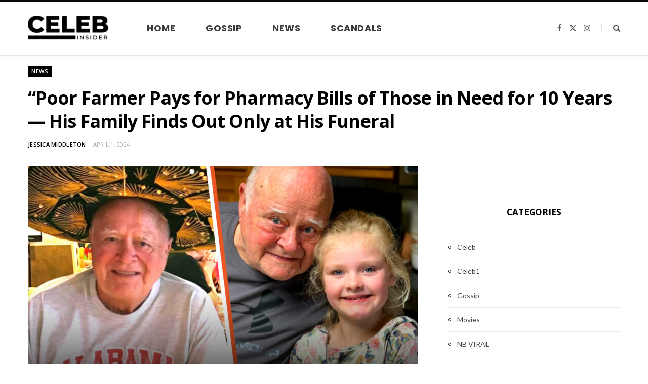

--- FILE ---
content_type: text/html; charset=UTF-8
request_url: https://thecelebinsider.com/poor-farmer-pays-for-pharmacy-bills-of-those-in-need-for-10-years-his-family-finds-out-only-at-his-funeral/
body_size: 15823
content:
<!DOCTYPE html>
<html lang="en">

<head>

	<meta charset="UTF-8" />
	<meta http-equiv="x-ua-compatible" content="ie=edge" />
	<meta name="viewport" content="width=device-width, initial-scale=1" />
	<link rel="pingback" href="https://thecelebinsider.com/xmlrpc.php" />
	<link rel="profile" href="http://gmpg.org/xfn/11" />
	
	<meta name='robots' content='index, follow, max-image-preview:large, max-snippet:-1, max-video-preview:-1' />

	<!-- This site is optimized with the Yoast SEO plugin v26.8 - https://yoast.com/product/yoast-seo-wordpress/ -->
	<title>“Poor Farmer Pays for Pharmacy Bills of Those in Need for 10 Years — His Family Finds Out Only at His Funeral - Celebrity Insider</title><link rel="preload" as="image" imagesrcset="https://thecelebinsider.com/wp-content/uploads/2024/04/431531806_433253629363843_1283515583267442274_n-768x600.jpg 768w, https://thecelebinsider.com/wp-content/uploads/2024/04/431531806_433253629363843_1283515583267442274_n-1024x800.jpg 1024w, https://thecelebinsider.com/wp-content/uploads/2024/04/431531806_433253629363843_1283515583267442274_n-1170x914.jpg 1170w, https://thecelebinsider.com/wp-content/uploads/2024/04/431531806_433253629363843_1283515583267442274_n.jpg 1280w" imagesizes="(max-width: 768px) 100vw, 768px" /><link rel="preload" as="font" href="https://thecelebinsider.com/wp-content/themes/cheerup/css/icons/fonts/ts-icons.woff2?v1.1" type="font/woff2" crossorigin="anonymous" />
	<link rel="canonical" href="https://thecelebinsider.com/poor-farmer-pays-for-pharmacy-bills-of-those-in-need-for-10-years-his-family-finds-out-only-at-his-funeral/" />
	<meta property="og:locale" content="en_US" />
	<meta property="og:type" content="article" />
	<meta property="og:title" content="“Poor Farmer Pays for Pharmacy Bills of Those in Need for 10 Years — His Family Finds Out Only at His Funeral - Celebrity Insider" />
	<meta property="og:description" content="A farmer from Alabama quietly paid the pharmacy bills of strangers in need in his community for ten years. His family members only found out at his funeral, where the pharmacist disclosed his constant act of kindness. They say the smallest acts of kindness make the biggest impact. This became a reality for the small" />
	<meta property="og:url" content="https://thecelebinsider.com/poor-farmer-pays-for-pharmacy-bills-of-those-in-need-for-10-years-his-family-finds-out-only-at-his-funeral/" />
	<meta property="og:site_name" content="Celebrity Insider" />
	<meta property="article:published_time" content="2024-04-01T06:13:44+00:00" />
	<meta property="og:image" content="https://thecelebinsider.com/wp-content/uploads/2024/04/431531806_433253629363843_1283515583267442274_n.jpg" />
	<meta property="og:image:width" content="1280" />
	<meta property="og:image:height" content="1000" />
	<meta property="og:image:type" content="image/jpeg" />
	<meta name="author" content="Jessica Middleton" />
	<meta name="twitter:card" content="summary_large_image" />
	<meta name="twitter:label1" content="Written by" />
	<meta name="twitter:data1" content="Jessica Middleton" />
	<meta name="twitter:label2" content="Est. reading time" />
	<meta name="twitter:data2" content="4 minutes" />
	<script type="application/ld+json" class="yoast-schema-graph">{"@context":"https://schema.org","@graph":[{"@type":"Article","@id":"https://thecelebinsider.com/poor-farmer-pays-for-pharmacy-bills-of-those-in-need-for-10-years-his-family-finds-out-only-at-his-funeral/#article","isPartOf":{"@id":"https://thecelebinsider.com/poor-farmer-pays-for-pharmacy-bills-of-those-in-need-for-10-years-his-family-finds-out-only-at-his-funeral/"},"author":{"name":"Jessica Middleton","@id":"https://thecelebinsider.com/#/schema/person/8c94998e83477df924e9dd19cb9a5a46"},"headline":"“Poor Farmer Pays for Pharmacy Bills of Those in Need for 10 Years — His Family Finds Out Only at His Funeral","datePublished":"2024-04-01T06:13:44+00:00","mainEntityOfPage":{"@id":"https://thecelebinsider.com/poor-farmer-pays-for-pharmacy-bills-of-those-in-need-for-10-years-his-family-finds-out-only-at-his-funeral/"},"wordCount":864,"image":{"@id":"https://thecelebinsider.com/poor-farmer-pays-for-pharmacy-bills-of-those-in-need-for-10-years-his-family-finds-out-only-at-his-funeral/#primaryimage"},"thumbnailUrl":"https://thecelebinsider.com/wp-content/uploads/2024/04/431531806_433253629363843_1283515583267442274_n.jpg","articleSection":["News"],"inLanguage":"en"},{"@type":"WebPage","@id":"https://thecelebinsider.com/poor-farmer-pays-for-pharmacy-bills-of-those-in-need-for-10-years-his-family-finds-out-only-at-his-funeral/","url":"https://thecelebinsider.com/poor-farmer-pays-for-pharmacy-bills-of-those-in-need-for-10-years-his-family-finds-out-only-at-his-funeral/","name":"“Poor Farmer Pays for Pharmacy Bills of Those in Need for 10 Years — His Family Finds Out Only at His Funeral - Celebrity Insider","isPartOf":{"@id":"https://thecelebinsider.com/#website"},"primaryImageOfPage":{"@id":"https://thecelebinsider.com/poor-farmer-pays-for-pharmacy-bills-of-those-in-need-for-10-years-his-family-finds-out-only-at-his-funeral/#primaryimage"},"image":{"@id":"https://thecelebinsider.com/poor-farmer-pays-for-pharmacy-bills-of-those-in-need-for-10-years-his-family-finds-out-only-at-his-funeral/#primaryimage"},"thumbnailUrl":"https://thecelebinsider.com/wp-content/uploads/2024/04/431531806_433253629363843_1283515583267442274_n.jpg","datePublished":"2024-04-01T06:13:44+00:00","author":{"@id":"https://thecelebinsider.com/#/schema/person/8c94998e83477df924e9dd19cb9a5a46"},"inLanguage":"en","potentialAction":[{"@type":"ReadAction","target":["https://thecelebinsider.com/poor-farmer-pays-for-pharmacy-bills-of-those-in-need-for-10-years-his-family-finds-out-only-at-his-funeral/"]}]},{"@type":"ImageObject","inLanguage":"en","@id":"https://thecelebinsider.com/poor-farmer-pays-for-pharmacy-bills-of-those-in-need-for-10-years-his-family-finds-out-only-at-his-funeral/#primaryimage","url":"https://thecelebinsider.com/wp-content/uploads/2024/04/431531806_433253629363843_1283515583267442274_n.jpg","contentUrl":"https://thecelebinsider.com/wp-content/uploads/2024/04/431531806_433253629363843_1283515583267442274_n.jpg","width":1280,"height":1000},{"@type":"WebSite","@id":"https://thecelebinsider.com/#website","url":"https://thecelebinsider.com/","name":"Celebrity Insider","description":"","potentialAction":[{"@type":"SearchAction","target":{"@type":"EntryPoint","urlTemplate":"https://thecelebinsider.com/?s={search_term_string}"},"query-input":{"@type":"PropertyValueSpecification","valueRequired":true,"valueName":"search_term_string"}}],"inLanguage":"en"},{"@type":"Person","@id":"https://thecelebinsider.com/#/schema/person/8c94998e83477df924e9dd19cb9a5a46","name":"Jessica Middleton","image":{"@type":"ImageObject","inLanguage":"en","@id":"https://thecelebinsider.com/#/schema/person/image/","url":"https://secure.gravatar.com/avatar/6ec265dc083d2f153f370c19bd1ece5ea095d5dad026721b9572c10fd02e7fc2?s=96&d=mm&r=g","contentUrl":"https://secure.gravatar.com/avatar/6ec265dc083d2f153f370c19bd1ece5ea095d5dad026721b9572c10fd02e7fc2?s=96&d=mm&r=g","caption":"Jessica Middleton"},"sameAs":["https://thecelebinsider.com"],"url":"https://thecelebinsider.com/author/celebadmin/"}]}</script>
	<!-- / Yoast SEO plugin. -->


<link rel='dns-prefetch' href='//platform-api.sharethis.com' />
<link rel='dns-prefetch' href='//www.googletagmanager.com' />
<link rel='dns-prefetch' href='//fonts.googleapis.com' />
<link rel="alternate" type="application/rss+xml" title="Celebrity Insider &raquo; Feed" href="https://thecelebinsider.com/feed/" />
<link rel="alternate" title="oEmbed (JSON)" type="application/json+oembed" href="https://thecelebinsider.com/wp-json/oembed/1.0/embed?url=https%3A%2F%2Fthecelebinsider.com%2Fpoor-farmer-pays-for-pharmacy-bills-of-those-in-need-for-10-years-his-family-finds-out-only-at-his-funeral%2F" />
<link rel="alternate" title="oEmbed (XML)" type="text/xml+oembed" href="https://thecelebinsider.com/wp-json/oembed/1.0/embed?url=https%3A%2F%2Fthecelebinsider.com%2Fpoor-farmer-pays-for-pharmacy-bills-of-those-in-need-for-10-years-his-family-finds-out-only-at-his-funeral%2F&#038;format=xml" />
<style id='wp-img-auto-sizes-contain-inline-css' type='text/css'>
img:is([sizes=auto i],[sizes^="auto," i]){contain-intrinsic-size:3000px 1500px}
/*# sourceURL=wp-img-auto-sizes-contain-inline-css */
</style>
<style id='wp-emoji-styles-inline-css' type='text/css'>

	img.wp-smiley, img.emoji {
		display: inline !important;
		border: none !important;
		box-shadow: none !important;
		height: 1em !important;
		width: 1em !important;
		margin: 0 0.07em !important;
		vertical-align: -0.1em !important;
		background: none !important;
		padding: 0 !important;
	}
/*# sourceURL=wp-emoji-styles-inline-css */
</style>
<style id='wp-block-library-inline-css' type='text/css'>
:root{--wp-block-synced-color:#7a00df;--wp-block-synced-color--rgb:122,0,223;--wp-bound-block-color:var(--wp-block-synced-color);--wp-editor-canvas-background:#ddd;--wp-admin-theme-color:#007cba;--wp-admin-theme-color--rgb:0,124,186;--wp-admin-theme-color-darker-10:#006ba1;--wp-admin-theme-color-darker-10--rgb:0,107,160.5;--wp-admin-theme-color-darker-20:#005a87;--wp-admin-theme-color-darker-20--rgb:0,90,135;--wp-admin-border-width-focus:2px}@media (min-resolution:192dpi){:root{--wp-admin-border-width-focus:1.5px}}.wp-element-button{cursor:pointer}:root .has-very-light-gray-background-color{background-color:#eee}:root .has-very-dark-gray-background-color{background-color:#313131}:root .has-very-light-gray-color{color:#eee}:root .has-very-dark-gray-color{color:#313131}:root .has-vivid-green-cyan-to-vivid-cyan-blue-gradient-background{background:linear-gradient(135deg,#00d084,#0693e3)}:root .has-purple-crush-gradient-background{background:linear-gradient(135deg,#34e2e4,#4721fb 50%,#ab1dfe)}:root .has-hazy-dawn-gradient-background{background:linear-gradient(135deg,#faaca8,#dad0ec)}:root .has-subdued-olive-gradient-background{background:linear-gradient(135deg,#fafae1,#67a671)}:root .has-atomic-cream-gradient-background{background:linear-gradient(135deg,#fdd79a,#004a59)}:root .has-nightshade-gradient-background{background:linear-gradient(135deg,#330968,#31cdcf)}:root .has-midnight-gradient-background{background:linear-gradient(135deg,#020381,#2874fc)}:root{--wp--preset--font-size--normal:16px;--wp--preset--font-size--huge:42px}.has-regular-font-size{font-size:1em}.has-larger-font-size{font-size:2.625em}.has-normal-font-size{font-size:var(--wp--preset--font-size--normal)}.has-huge-font-size{font-size:var(--wp--preset--font-size--huge)}.has-text-align-center{text-align:center}.has-text-align-left{text-align:left}.has-text-align-right{text-align:right}.has-fit-text{white-space:nowrap!important}#end-resizable-editor-section{display:none}.aligncenter{clear:both}.items-justified-left{justify-content:flex-start}.items-justified-center{justify-content:center}.items-justified-right{justify-content:flex-end}.items-justified-space-between{justify-content:space-between}.screen-reader-text{border:0;clip-path:inset(50%);height:1px;margin:-1px;overflow:hidden;padding:0;position:absolute;width:1px;word-wrap:normal!important}.screen-reader-text:focus{background-color:#ddd;clip-path:none;color:#444;display:block;font-size:1em;height:auto;left:5px;line-height:normal;padding:15px 23px 14px;text-decoration:none;top:5px;width:auto;z-index:100000}html :where(.has-border-color){border-style:solid}html :where([style*=border-top-color]){border-top-style:solid}html :where([style*=border-right-color]){border-right-style:solid}html :where([style*=border-bottom-color]){border-bottom-style:solid}html :where([style*=border-left-color]){border-left-style:solid}html :where([style*=border-width]){border-style:solid}html :where([style*=border-top-width]){border-top-style:solid}html :where([style*=border-right-width]){border-right-style:solid}html :where([style*=border-bottom-width]){border-bottom-style:solid}html :where([style*=border-left-width]){border-left-style:solid}html :where(img[class*=wp-image-]){height:auto;max-width:100%}:where(figure){margin:0 0 1em}html :where(.is-position-sticky){--wp-admin--admin-bar--position-offset:var(--wp-admin--admin-bar--height,0px)}@media screen and (max-width:600px){html :where(.is-position-sticky){--wp-admin--admin-bar--position-offset:0px}}

/*# sourceURL=wp-block-library-inline-css */
</style><style id='global-styles-inline-css' type='text/css'>
:root{--wp--preset--aspect-ratio--square: 1;--wp--preset--aspect-ratio--4-3: 4/3;--wp--preset--aspect-ratio--3-4: 3/4;--wp--preset--aspect-ratio--3-2: 3/2;--wp--preset--aspect-ratio--2-3: 2/3;--wp--preset--aspect-ratio--16-9: 16/9;--wp--preset--aspect-ratio--9-16: 9/16;--wp--preset--color--black: #000000;--wp--preset--color--cyan-bluish-gray: #abb8c3;--wp--preset--color--white: #ffffff;--wp--preset--color--pale-pink: #f78da7;--wp--preset--color--vivid-red: #cf2e2e;--wp--preset--color--luminous-vivid-orange: #ff6900;--wp--preset--color--luminous-vivid-amber: #fcb900;--wp--preset--color--light-green-cyan: #7bdcb5;--wp--preset--color--vivid-green-cyan: #00d084;--wp--preset--color--pale-cyan-blue: #8ed1fc;--wp--preset--color--vivid-cyan-blue: #0693e3;--wp--preset--color--vivid-purple: #9b51e0;--wp--preset--gradient--vivid-cyan-blue-to-vivid-purple: linear-gradient(135deg,rgb(6,147,227) 0%,rgb(155,81,224) 100%);--wp--preset--gradient--light-green-cyan-to-vivid-green-cyan: linear-gradient(135deg,rgb(122,220,180) 0%,rgb(0,208,130) 100%);--wp--preset--gradient--luminous-vivid-amber-to-luminous-vivid-orange: linear-gradient(135deg,rgb(252,185,0) 0%,rgb(255,105,0) 100%);--wp--preset--gradient--luminous-vivid-orange-to-vivid-red: linear-gradient(135deg,rgb(255,105,0) 0%,rgb(207,46,46) 100%);--wp--preset--gradient--very-light-gray-to-cyan-bluish-gray: linear-gradient(135deg,rgb(238,238,238) 0%,rgb(169,184,195) 100%);--wp--preset--gradient--cool-to-warm-spectrum: linear-gradient(135deg,rgb(74,234,220) 0%,rgb(151,120,209) 20%,rgb(207,42,186) 40%,rgb(238,44,130) 60%,rgb(251,105,98) 80%,rgb(254,248,76) 100%);--wp--preset--gradient--blush-light-purple: linear-gradient(135deg,rgb(255,206,236) 0%,rgb(152,150,240) 100%);--wp--preset--gradient--blush-bordeaux: linear-gradient(135deg,rgb(254,205,165) 0%,rgb(254,45,45) 50%,rgb(107,0,62) 100%);--wp--preset--gradient--luminous-dusk: linear-gradient(135deg,rgb(255,203,112) 0%,rgb(199,81,192) 50%,rgb(65,88,208) 100%);--wp--preset--gradient--pale-ocean: linear-gradient(135deg,rgb(255,245,203) 0%,rgb(182,227,212) 50%,rgb(51,167,181) 100%);--wp--preset--gradient--electric-grass: linear-gradient(135deg,rgb(202,248,128) 0%,rgb(113,206,126) 100%);--wp--preset--gradient--midnight: linear-gradient(135deg,rgb(2,3,129) 0%,rgb(40,116,252) 100%);--wp--preset--font-size--small: 13px;--wp--preset--font-size--medium: 20px;--wp--preset--font-size--large: 36px;--wp--preset--font-size--x-large: 42px;--wp--preset--spacing--20: 0.44rem;--wp--preset--spacing--30: 0.67rem;--wp--preset--spacing--40: 1rem;--wp--preset--spacing--50: 1.5rem;--wp--preset--spacing--60: 2.25rem;--wp--preset--spacing--70: 3.38rem;--wp--preset--spacing--80: 5.06rem;--wp--preset--shadow--natural: 6px 6px 9px rgba(0, 0, 0, 0.2);--wp--preset--shadow--deep: 12px 12px 50px rgba(0, 0, 0, 0.4);--wp--preset--shadow--sharp: 6px 6px 0px rgba(0, 0, 0, 0.2);--wp--preset--shadow--outlined: 6px 6px 0px -3px rgb(255, 255, 255), 6px 6px rgb(0, 0, 0);--wp--preset--shadow--crisp: 6px 6px 0px rgb(0, 0, 0);}:where(.is-layout-flex){gap: 0.5em;}:where(.is-layout-grid){gap: 0.5em;}body .is-layout-flex{display: flex;}.is-layout-flex{flex-wrap: wrap;align-items: center;}.is-layout-flex > :is(*, div){margin: 0;}body .is-layout-grid{display: grid;}.is-layout-grid > :is(*, div){margin: 0;}:where(.wp-block-columns.is-layout-flex){gap: 2em;}:where(.wp-block-columns.is-layout-grid){gap: 2em;}:where(.wp-block-post-template.is-layout-flex){gap: 1.25em;}:where(.wp-block-post-template.is-layout-grid){gap: 1.25em;}.has-black-color{color: var(--wp--preset--color--black) !important;}.has-cyan-bluish-gray-color{color: var(--wp--preset--color--cyan-bluish-gray) !important;}.has-white-color{color: var(--wp--preset--color--white) !important;}.has-pale-pink-color{color: var(--wp--preset--color--pale-pink) !important;}.has-vivid-red-color{color: var(--wp--preset--color--vivid-red) !important;}.has-luminous-vivid-orange-color{color: var(--wp--preset--color--luminous-vivid-orange) !important;}.has-luminous-vivid-amber-color{color: var(--wp--preset--color--luminous-vivid-amber) !important;}.has-light-green-cyan-color{color: var(--wp--preset--color--light-green-cyan) !important;}.has-vivid-green-cyan-color{color: var(--wp--preset--color--vivid-green-cyan) !important;}.has-pale-cyan-blue-color{color: var(--wp--preset--color--pale-cyan-blue) !important;}.has-vivid-cyan-blue-color{color: var(--wp--preset--color--vivid-cyan-blue) !important;}.has-vivid-purple-color{color: var(--wp--preset--color--vivid-purple) !important;}.has-black-background-color{background-color: var(--wp--preset--color--black) !important;}.has-cyan-bluish-gray-background-color{background-color: var(--wp--preset--color--cyan-bluish-gray) !important;}.has-white-background-color{background-color: var(--wp--preset--color--white) !important;}.has-pale-pink-background-color{background-color: var(--wp--preset--color--pale-pink) !important;}.has-vivid-red-background-color{background-color: var(--wp--preset--color--vivid-red) !important;}.has-luminous-vivid-orange-background-color{background-color: var(--wp--preset--color--luminous-vivid-orange) !important;}.has-luminous-vivid-amber-background-color{background-color: var(--wp--preset--color--luminous-vivid-amber) !important;}.has-light-green-cyan-background-color{background-color: var(--wp--preset--color--light-green-cyan) !important;}.has-vivid-green-cyan-background-color{background-color: var(--wp--preset--color--vivid-green-cyan) !important;}.has-pale-cyan-blue-background-color{background-color: var(--wp--preset--color--pale-cyan-blue) !important;}.has-vivid-cyan-blue-background-color{background-color: var(--wp--preset--color--vivid-cyan-blue) !important;}.has-vivid-purple-background-color{background-color: var(--wp--preset--color--vivid-purple) !important;}.has-black-border-color{border-color: var(--wp--preset--color--black) !important;}.has-cyan-bluish-gray-border-color{border-color: var(--wp--preset--color--cyan-bluish-gray) !important;}.has-white-border-color{border-color: var(--wp--preset--color--white) !important;}.has-pale-pink-border-color{border-color: var(--wp--preset--color--pale-pink) !important;}.has-vivid-red-border-color{border-color: var(--wp--preset--color--vivid-red) !important;}.has-luminous-vivid-orange-border-color{border-color: var(--wp--preset--color--luminous-vivid-orange) !important;}.has-luminous-vivid-amber-border-color{border-color: var(--wp--preset--color--luminous-vivid-amber) !important;}.has-light-green-cyan-border-color{border-color: var(--wp--preset--color--light-green-cyan) !important;}.has-vivid-green-cyan-border-color{border-color: var(--wp--preset--color--vivid-green-cyan) !important;}.has-pale-cyan-blue-border-color{border-color: var(--wp--preset--color--pale-cyan-blue) !important;}.has-vivid-cyan-blue-border-color{border-color: var(--wp--preset--color--vivid-cyan-blue) !important;}.has-vivid-purple-border-color{border-color: var(--wp--preset--color--vivid-purple) !important;}.has-vivid-cyan-blue-to-vivid-purple-gradient-background{background: var(--wp--preset--gradient--vivid-cyan-blue-to-vivid-purple) !important;}.has-light-green-cyan-to-vivid-green-cyan-gradient-background{background: var(--wp--preset--gradient--light-green-cyan-to-vivid-green-cyan) !important;}.has-luminous-vivid-amber-to-luminous-vivid-orange-gradient-background{background: var(--wp--preset--gradient--luminous-vivid-amber-to-luminous-vivid-orange) !important;}.has-luminous-vivid-orange-to-vivid-red-gradient-background{background: var(--wp--preset--gradient--luminous-vivid-orange-to-vivid-red) !important;}.has-very-light-gray-to-cyan-bluish-gray-gradient-background{background: var(--wp--preset--gradient--very-light-gray-to-cyan-bluish-gray) !important;}.has-cool-to-warm-spectrum-gradient-background{background: var(--wp--preset--gradient--cool-to-warm-spectrum) !important;}.has-blush-light-purple-gradient-background{background: var(--wp--preset--gradient--blush-light-purple) !important;}.has-blush-bordeaux-gradient-background{background: var(--wp--preset--gradient--blush-bordeaux) !important;}.has-luminous-dusk-gradient-background{background: var(--wp--preset--gradient--luminous-dusk) !important;}.has-pale-ocean-gradient-background{background: var(--wp--preset--gradient--pale-ocean) !important;}.has-electric-grass-gradient-background{background: var(--wp--preset--gradient--electric-grass) !important;}.has-midnight-gradient-background{background: var(--wp--preset--gradient--midnight) !important;}.has-small-font-size{font-size: var(--wp--preset--font-size--small) !important;}.has-medium-font-size{font-size: var(--wp--preset--font-size--medium) !important;}.has-large-font-size{font-size: var(--wp--preset--font-size--large) !important;}.has-x-large-font-size{font-size: var(--wp--preset--font-size--x-large) !important;}
/*# sourceURL=global-styles-inline-css */
</style>

<style id='classic-theme-styles-inline-css' type='text/css'>
/*! This file is auto-generated */
.wp-block-button__link{color:#fff;background-color:#32373c;border-radius:9999px;box-shadow:none;text-decoration:none;padding:calc(.667em + 2px) calc(1.333em + 2px);font-size:1.125em}.wp-block-file__button{background:#32373c;color:#fff;text-decoration:none}
/*# sourceURL=/wp-includes/css/classic-themes.min.css */
</style>
<link rel='stylesheet' id='share-this-share-buttons-sticky-css' href='https://thecelebinsider.com/wp-content/plugins/sharethis-share-buttons/css/mu-style.css' type='text/css' media='all' />
<link rel='stylesheet' id='cheerup-fonts-css' href='https://fonts.googleapis.com/css?family=Lato%3A400%2C400i%2C700%2C900%7COpen+Sans%3A400%2C600%2C700%2C800&#038;display=swap' type='text/css' media='all' />
<link rel='stylesheet' id='cheerup-core-css' href='https://thecelebinsider.com/wp-content/themes/cheerup/style.css' type='text/css' media='all' />
<link rel='stylesheet' id='cheerup-icons-css' href='https://thecelebinsider.com/wp-content/themes/cheerup/css/icons/icons.css' type='text/css' media='all' />
<link rel='stylesheet' id='cheerup-lightbox-css' href='https://thecelebinsider.com/wp-content/themes/cheerup/css/lightbox.css' type='text/css' media='all' />
<link rel='stylesheet' id='cheerup-skin-css' href='https://thecelebinsider.com/wp-content/themes/cheerup/css/skin-magazine.css' type='text/css' media='all' />
<style id='cheerup-skin-inline-css' type='text/css'>
:root { --main-color: #000000;
--main-color-rgb: 0,0,0; }
.navigation { font-family: "Poppins", system-ui, -apple-system, "Segoe UI", Arial, sans-serif; }
.navigation.inline .menu > li > a { font-size: 18px; }
.navigation.inline { --nav-items-space: 30px; }
.main-footer .bg-wrap:before { opacity: 1; }
.main-footer .lower-footer:not(._) { background: none; }
.main-footer .lower-footer { background-color: #0a0a0a; border-top: none; }
.post-meta-c .meta-sep:before { font-size: 0px; }
.grid-post-c3 { --grid-post-title: 18px; }
@media (min-width: 940px) and (max-width: 1200px) { .navigation.inline .menu > li > a { font-size: calc(10px + (18px - 10px) * .7); } }


/*# sourceURL=cheerup-skin-inline-css */
</style>
<link rel='stylesheet' id='cheerup-gfonts-custom-css' href='https://fonts.googleapis.com/css?family=Poppins%3A400%2C500%2C600%2C700&#038;display=swap' type='text/css' media='all' />
<script type="text/javascript" id="cheerup-lazy-inline-js-after">
/* <![CDATA[ */
/**
 * @copyright ThemeSphere
 * @preserve
 */
var BunyadLazy={};BunyadLazy.load=function(){function a(e,n){var t={};e.dataset.bgset&&e.dataset.sizes?(t.sizes=e.dataset.sizes,t.srcset=e.dataset.bgset):t.src=e.dataset.bgsrc,function(t){var a=t.dataset.ratio;if(0<a){const e=t.parentElement;if(e.classList.contains("media-ratio")){const n=e.style;n.getPropertyValue("--a-ratio")||(n.paddingBottom=100/a+"%")}}}(e);var a,o=document.createElement("img");for(a in o.onload=function(){var t="url('"+(o.currentSrc||o.src)+"')",a=e.style;a.backgroundImage!==t&&requestAnimationFrame(()=>{a.backgroundImage=t,n&&n()}),o.onload=null,o.onerror=null,o=null},o.onerror=o.onload,t)o.setAttribute(a,t[a]);o&&o.complete&&0<o.naturalWidth&&o.onload&&o.onload()}function e(t){t.dataset.loaded||a(t,()=>{document.dispatchEvent(new Event("lazyloaded")),t.dataset.loaded=1})}function n(t){"complete"===document.readyState?t():window.addEventListener("load",t)}return{initEarly:function(){var t,a=()=>{document.querySelectorAll(".img.bg-cover:not(.lazyload)").forEach(e)};"complete"!==document.readyState?(t=setInterval(a,150),n(()=>{a(),clearInterval(t)})):a()},callOnLoad:n,initBgImages:function(t){t&&n(()=>{document.querySelectorAll(".img.bg-cover").forEach(e)})},bgLoad:a}}(),BunyadLazy.load.initEarly();
//# sourceURL=cheerup-lazy-inline-js-after
/* ]]> */
</script>
<script type="text/javascript" src="https://thecelebinsider.com/wp-includes/js/jquery/jquery.min.js" id="jquery-core-js"></script>
<script type="text/javascript" src="https://thecelebinsider.com/wp-includes/js/jquery/jquery-migrate.min.js" id="jquery-migrate-js"></script>
<script type="text/javascript" id="jquery-js-after">
/* <![CDATA[ */
jQuery(document).ready(function() {
	jQuery(".b7f83bf2d5dc8aca1c2b9d57e05ed682").click(function() {
		jQuery.post(
			"https://thecelebinsider.com/wp-admin/admin-ajax.php", {
				"action": "quick_adsense_onpost_ad_click",
				"quick_adsense_onpost_ad_index": jQuery(this).attr("data-index"),
				"quick_adsense_nonce": "f9e1b0a0bc",
			}, function(response) { }
		);
	});
});

//# sourceURL=jquery-js-after
/* ]]> */
</script>
<script type="text/javascript" src="//platform-api.sharethis.com/js/sharethis.js?ver=2.3.6#property=65352f192ee074001200f304&amp;product=sticky-buttons&amp;source=sharethis-share-buttons-wordpress" id="share-this-share-buttons-mu-js"></script>

<!-- Google tag (gtag.js) snippet added by Site Kit -->
<!-- Google Analytics snippet added by Site Kit -->
<script type="text/javascript" src="https://www.googletagmanager.com/gtag/js?id=GT-P36C66L" id="google_gtagjs-js" async></script>
<script type="text/javascript" id="google_gtagjs-js-after">
/* <![CDATA[ */
window.dataLayer = window.dataLayer || [];function gtag(){dataLayer.push(arguments);}
gtag("set","linker",{"domains":["thecelebinsider.com"]});
gtag("js", new Date());
gtag("set", "developer_id.dZTNiMT", true);
gtag("config", "GT-P36C66L");
//# sourceURL=google_gtagjs-js-after
/* ]]> */
</script>
<script></script><link rel="https://api.w.org/" href="https://thecelebinsider.com/wp-json/" /><link rel="alternate" title="JSON" type="application/json" href="https://thecelebinsider.com/wp-json/wp/v2/posts/17592" /><link rel="EditURI" type="application/rsd+xml" title="RSD" href="https://thecelebinsider.com/xmlrpc.php?rsd" />
<meta name="generator" content="WordPress 6.9" />
<link rel='shortlink' href='https://thecelebinsider.com/?p=17592' />
<meta name="generator" content="Site Kit by Google 1.170.0" /><script>var Sphere_Plugin = {"ajaxurl":"https:\/\/thecelebinsider.com\/wp-admin\/admin-ajax.php"};</script><link rel="icon" href="https://thecelebinsider.com/wp-content/uploads/2024/06/cropped-Add-a-heading-32x32.jpg" sizes="32x32" />
<link rel="icon" href="https://thecelebinsider.com/wp-content/uploads/2024/06/cropped-Add-a-heading-192x192.jpg" sizes="192x192" />
<link rel="apple-touch-icon" href="https://thecelebinsider.com/wp-content/uploads/2024/06/cropped-Add-a-heading-180x180.jpg" />
<meta name="msapplication-TileImage" content="https://thecelebinsider.com/wp-content/uploads/2024/06/cropped-Add-a-heading-270x270.jpg" />
		<style type="text/css" id="wp-custom-css">
			#breadcrumb {
	display: none;
}		</style>
		<noscript><style> .wpb_animate_when_almost_visible { opacity: 1; }</style></noscript>
</head>

<body class="wp-singular post-template-default single single-post postid-17592 single-format-standard wp-theme-cheerup right-sidebar layout-magazine skin-magazine has-lb has-lb-s wpb-js-composer js-comp-ver-8.6.1 vc_responsive">


<div class="main-wrap">

	
		
		
<header id="main-head" class="main-head head-nav-below simple simple-boxed has-search-modal">

	<div class="inner inner-head ts-contain" data-sticky-bar="">
		<div class="wrap">
		
			<div class="left-contain">
				<span class="mobile-nav"><i class="tsi tsi-bars"></i></span>	
			
						<div class="title">
			
			<a href="https://thecelebinsider.com/" title="Celebrity Insider" rel="home">
			
							
								
				<img src="https://thecelebinsider.com/wp-content/uploads/2024/02/celebinsider-e1710543667280.png" class="logo-image" alt="Celebrity Insider" width="160" height="50" />

						
			</a>
		
		</div>			
			</div>
				
				
			<div class="navigation-wrap inline">
								
				<nav class="navigation navigation-main inline simple light" data-sticky-bar="">
					<div class="menu-menu-1-container"><ul id="menu-menu-1" class="menu"><li id="menu-item-15" class="menu-item menu-item-type-custom menu-item-object-custom menu-item-home menu-item-15"><a href="https://thecelebinsider.com/">HOME</a></li>
<li id="menu-item-17" class="menu-item menu-item-type-taxonomy menu-item-object-category menu-cat-2 menu-item-17"><a href="https://thecelebinsider.com/category/gossip/">GOSSIP</a></li>
<li id="menu-item-18" class="menu-item menu-item-type-taxonomy menu-item-object-category current-post-ancestor current-menu-parent current-post-parent menu-cat-3 menu-item-18"><a href="https://thecelebinsider.com/category/news/">NEWS</a></li>
<li id="menu-item-22" class="menu-item menu-item-type-taxonomy menu-item-object-category menu-cat-5 menu-item-22"><a href="https://thecelebinsider.com/category/scandals/">SCANDALS</a></li>
</ul></div>				</nav>
				
							</div>
			
			<div class="actions">
			
				
	
		<ul class="social-icons cf">
		
					
			<li><a href="#" class="tsi tsi-facebook" target="_blank"><span class="visuallyhidden">Facebook</span></a></li>
									
					
			<li><a href="#" class="tsi tsi-twitter" target="_blank"><span class="visuallyhidden">X (Twitter)</span></a></li>
									
					
			<li><a href="#" class="tsi tsi-instagram" target="_blank"><span class="visuallyhidden">Instagram</span></a></li>
									
					
		</ul>
	
								
								
					<a href="#" title="Search" class="search-link"><i class="tsi tsi-search"></i></a>
					
					<div class="search-box-overlay">
						<form method="get" class="search-form" action="https://thecelebinsider.com/">
						
							<button type="submit" class="search-submit" aria-label="Search"><i class="tsi tsi-search"></i></button>
							<input type="search" class="search-field" name="s" placeholder="Type and press enter" value="" required />
									
						</form>
					</div>
				
								
							
			</div>
		</div>
	</div>

</header> <!-- .main-head -->	
	
		
	
<nav class="breadcrumbs ts-contain" id="breadcrumb"><div class="inner wrap"><span><span class="breadcrumb_last" aria-current="page">“Poor Farmer Pays for Pharmacy Bills of Those in Need for 10 Years — His Family Finds Out Only at His Funeral</span></span></div></nav>
<div class="main wrap">

	<div id="post-17592" class="single-magazine post-17592 post type-post status-publish format-standard has-post-thumbnail category-news">

	<div class="post-top cf">
		
				
		<span class="cat-label cf color"><a href="https://thecelebinsider.com/category/news/" class="category" rel="category">News</a></span>
		
				
		<h1 class="post-title">“Poor Farmer Pays for Pharmacy Bills of Those in Need for 10 Years — His Family Finds Out Only at His Funeral</h1>
		
				
		<div class="post-meta post-meta-c post-meta-left the-post-meta has-below"><div class="below meta-below"><span class="meta-item post-author"><a href="https://thecelebinsider.com/author/celebadmin/" title="Posts by Jessica Middleton" rel="author">Jessica Middleton</a></span> <span class="meta-sep"></span> <a href="https://thecelebinsider.com/poor-farmer-pays-for-pharmacy-bills-of-those-in-need-for-10-years-his-family-finds-out-only-at-his-funeral/" class="meta-item date-link">
						<time class="post-date" datetime="2024-04-01T06:13:44+00:00">April 1, 2024</time>
					</a></div></div>
				
	</div>


	<div class="ts-row cf">
		<div class="col-8 main-content cf">

			<article class="the-post">
			
				<header class="post-header cf">
			
					
	
	<div class="featured">
	
				
			<a href="https://thecelebinsider.com/wp-content/uploads/2024/04/431531806_433253629363843_1283515583267442274_n.jpg" class="image-link media-ratio ratio-3-2"><img width="770" height="515" src="https://thecelebinsider.com/wp-content/uploads/2024/04/431531806_433253629363843_1283515583267442274_n-768x600.jpg" class="attachment-cheerup-main size-cheerup-main no-lazy skip-lazy wp-post-image" alt="" sizes="(max-width: 768px) 100vw, 768px" title="“Poor Farmer Pays for Pharmacy Bills of Those in Need for 10 Years — His Family Finds Out Only at His Funeral" decoding="async" fetchpriority="high" srcset="https://thecelebinsider.com/wp-content/uploads/2024/04/431531806_433253629363843_1283515583267442274_n-768x600.jpg 768w, https://thecelebinsider.com/wp-content/uploads/2024/04/431531806_433253629363843_1283515583267442274_n-1024x800.jpg 1024w, https://thecelebinsider.com/wp-content/uploads/2024/04/431531806_433253629363843_1283515583267442274_n-1170x914.jpg 1170w, https://thecelebinsider.com/wp-content/uploads/2024/04/431531806_433253629363843_1283515583267442274_n.jpg 1280w" /></a>			
				
	</div>

						
				</header><!-- .post-header -->
			
							
		
		<div class="post-content description cf entry-content content-spacious">


			<div style="margin-top: 0px; margin-bottom: 0px;" class="sharethis-inline-share-buttons" ></div><div class="b7f83bf2d5dc8aca1c2b9d57e05ed682" data-index="1" style="float: none; margin:10px 0 10px 0; text-align:center;">
<!-- Whizzco Widget -->
         <div class="ads_container" website_id="2765" widget_id="6759"></div><script
        type="text/javascript" src="https://cdn.whizzco.com/scripts/widget/widget_v3.js" async></script> 
      <!-- End Whizzco Widget -->
</div>
<p>A farmer from Alabama quietly paid the pharmacy bills of strangers in need in his community for ten years. His family members only found out at his funeral, where the pharmacist disclosed his constant act of kindness.</p>
<p>They say the smallest acts of kindness make the biggest impact. This became a reality for the small town of Geraldine, Alabama when a simple farmer decided to donate money monthly to fund medicine for people in need.</p>
<p>In a town with only 900 residents, everybody knew everybody. However, a good Samaritan remained anonymous for almost ten years after he made a pharmacist promise not to disclose his name while continuing with his acts of kindness.</p>
<p><iframe src="https://www.facebook.com/plugins/post.php?href=https%3A%2F%2Fwww.facebook.com%2Ftania.nix.1%2Fposts%2Fpfbid07hk1vhrxtxrhtw7uFdS89Zsco58BBiP5pP869o4R2PT2UCMGQmJH97XRTSHAdasql&amp;show_text=true&amp;width=500" width="500" height="640" frameborder="0" scrolling="no" allowfullscreen="allowfullscreen" data-mce-fragment="1"></iframe></p>
<p>In 2012, Hody Childress started a tradition where he’d make his way to Geraldine Drugs once a month. The drugstore remains a meeting place for residents, where they’d exchange pleasantries while running their errands.</p>
<p>One day, Childress walked back inside the store after a conversation with the store owner struck him. At the time, the owner revealed that there were a few families in town who could not afford to pay for their medications.</p>
<p>Moments after leaving the store, Childress went back in and handed the pharmacist a folded hundred-dollar bill. “Don’t tell a soul where the money came from — if they ask, just tell them it’s a blessing from the Lord,” he told her.</p>
<p>Brooke Walker, the owner, manager, and pharmacist of the store, thought it was a one-time thing. However, the following month, Childress again walked into the store and handed her a hundred dollars.</p>
<p>As years went by, Childress never forgot to drop by the store every month to give Walker 100 dollars. His fund grew to thousands of dollars, and Walker eventually started taking some money from the fund to help those who were struggling.</p>
<p>Unfortunately, Childress’ act of kindness was put to a stop when a chronic obstructive pulmonary disease weakened him and eventually took his life. Before he died, he didn’t let the illness stop him from continuing the routine. He tapped his daughter, Tania Nix, to make the monthly delivery for him.</p>
<p><iframe src="https://www.facebook.com/plugins/post.php?href=https%3A%2F%2Fwww.facebook.com%2Ftania.nix.1%2Fposts%2Fpfbid02Zqo8YvCB6LetqLKDGnTp6MDJCphkYzVqB2GJSpZsQb8ZfpA2irPqNhwUVowLYoM7l&amp;show_text=true&amp;width=500" width="500" height="512" frameborder="0" scrolling="no" allowfullscreen="allowfullscreen" data-mce-fragment="1"></iframe></p>
<p>The act of kindness surprised Nix, and she believes her father might have been giving back to those who needed help because he was once in their place. She guessed:</p><div class="b7f83bf2d5dc8aca1c2b9d57e05ed682" data-index="2" style="float: none; margin:10px 0 10px 0; text-align:center;">
<!-- Whizzco Widget -->
         <div class="ads_container" website_id="2765" widget_id="6760"></div><script
        type="text/javascript" src="https://cdn.whizzco.com/scripts/widget/widget_v3.js" async></script> 
      <!-- End Whizzco Widget -->
</div>

<p>“I’m not sure exactly what inspired him to start taking $100 bills to the drugstore, but I do know that when my mom was sick, her medications were expensive. So maybe that had something to do with it.”</p>
<p>Walker couldn’t help but share that Childress’ act of kindness actually helped people live longer. She wouldn’t use his fund to provide painkillers – only antibiotics and life-sustaining medication.</p>
<p>On two occasions, she also used the money for non-medical reasons—once on a woman who was in an abusive relationship and another on an elderly man who was taking care of his special needs son and wife who had broken her hip.</p>
<p>It would only be shortly after Childress’ death at the age of 80 that most of his family members and the public would learn of his generosity. “It was just who he was — it was in his heart,” his daughter Nix expressed.</p>
<p>Now that the town knows of Childress’ generosity, his legacy will live on through the Hody Childress Fund, which will continue to help members of the community with their pharmacy bills.</p>
<p>After news of Nix’s father’s generosity spread throughout town, a woman wrote to her to share that Childress’ money allowed her to buy her son an EpiPen. Another woman recalled how she burst into tears after she was told that there was a fund in the pharmacy that would help her pay for her and her daughter’s prescription.</p>
<p>Through it all, Nix revealed that her father was not a wealthy man—he was simply generous in nature. Despite having worked in the Air Force and as a product manager before retirement, Childress’ passion was farming. Using his tractor was therapeutic for him, and he spent a lot of time helping neighbors with their gardens.</p>
<p>People on the internet made sure to share how Childress’ selflessness touched their hearts. They flocked to the comment section of the story, where they said:</p>
<p>“Random acts of kindness just might be the best kind of medicine for our world today.” – Laura Naughton (January 20, 2023)</p>
<p>“Hody Childress, what a wonderful, generous man! Thank you for blessing us all with your exceptional kindness while on earth.” – Luis Hernandez (January 20, 2023)</p>
<p>“What a nice man. Those that give without wanting anything in return seem rare. But since they don’t want people to know of their kindness we don’t know about them.” – Gary Williams (January 19, 2023)</p>
<p><iframe src="https://www.facebook.com/plugins/post.php?href=https%3A%2F%2Fwww.facebook.com%2Ftania.nix.1%2Fposts%2Fpfbid02yFpmAKxmCsBMis3TBctfA1qppusoroxa6caH3TnTdthJxbKrAayuVhu6zMBq3kzEl&amp;show_text=true&amp;width=500" width="500" height="761" frameborder="0" scrolling="no" allowfullscreen="allowfullscreen" data-mce-fragment="1"></iframe></p>
<p>Now that the town knows of Childress’ generosity, his memory will live on through the Hody Childress Fund, which will continue to help members of the community with their pharmacy bills. The fund he began so quietly will now grow a lot bigger and help more people in the process—what an amazing legacy he left behind!</p>
<div class="b7f83bf2d5dc8aca1c2b9d57e05ed682" data-index="3" style="float: none; margin:10px 0 10px 0; text-align:center;">
<!-- Whizzco Widget -->
         <div class="ads_container" website_id="2765" widget_id="6761"></div><script
        type="text/javascript" src="https://cdn.whizzco.com/scripts/widget/widget_v3.js" async></script> 
      <!-- End Whizzco Widget -->
</div>

<div style="font-size: 0px; height: 0px; line-height: 0px; margin: 0; padding: 0; clear: both;"></div>				
		</div><!-- .post-content -->
		
		<div class="the-post-foot cf">
		
						
	
			<div class="tag-share cf">

								
																		
			</div>
			
		</div>
		
				
		
				
		

<section class="related-posts grid-3">

	<h4 class="section-head"><span class="title">Related Posts</span></h4> 
	
	<div class="ts-row posts cf">
	
			<article class="post col-4">

			<a href="https://thecelebinsider.com/chuck-norris-gave-up-his-career-nursed-his-wife-for-5-months-she-couldnt-articulate-swallow/" class="image-link media-ratio ratio-3-2"><span data-bgsrc="https://thecelebinsider.com/wp-content/uploads/2024/04/432934963_434957625860110_3187864848972297772_n-768x960.jpg" class="img bg-cover wp-post-image attachment-cheerup-768 size-cheerup-768 lazyload" role="img" data-bgset="https://thecelebinsider.com/wp-content/uploads/2024/04/432934963_434957625860110_3187864848972297772_n-768x960.jpg 768w, https://thecelebinsider.com/wp-content/uploads/2024/04/432934963_434957625860110_3187864848972297772_n-240x300.jpg 240w, https://thecelebinsider.com/wp-content/uploads/2024/04/432934963_434957625860110_3187864848972297772_n-819x1024.jpg 819w, https://thecelebinsider.com/wp-content/uploads/2024/04/432934963_434957625860110_3187864848972297772_n-175x219.jpg 175w, https://thecelebinsider.com/wp-content/uploads/2024/04/432934963_434957625860110_3187864848972297772_n-450x563.jpg 450w, https://thecelebinsider.com/wp-content/uploads/2024/04/432934963_434957625860110_3187864848972297772_n.jpg 1080w" data-sizes="auto, (max-width: 270px) 100vw, 270px" title="Chuck Norris Gave up His Career &#038; Nursed His Wife for 5 Months – She Couldn’t Articulate &#038; Swallow"></span></a>			
			<div class="content">
				
				<h3 class="post-title"><a href="https://thecelebinsider.com/chuck-norris-gave-up-his-career-nursed-his-wife-for-5-months-she-couldnt-articulate-swallow/" class="post-link">Chuck Norris Gave up His Career &#038; Nursed His Wife for 5 Months – She Couldn’t Articulate &#038; Swallow</a></h3>

				<div class="post-meta post-meta-c has-below"><div class="below meta-below"><a href="https://thecelebinsider.com/chuck-norris-gave-up-his-career-nursed-his-wife-for-5-months-she-couldnt-articulate-swallow/" class="meta-item date-link">
						<time class="post-date" datetime="2024-04-04T09:56:03+00:00">April 4, 2024</time>
					</a></div></div>
			</div>

		</article >
		
			<article class="post col-4">

			<a href="https://thecelebinsider.com/al-pacino-demanded-a-dna-test-from-pregnant-girlfriend-report-he-was-allegedly-not-sure-he-could-have-more-kids/" class="image-link media-ratio ratio-3-2"><span data-bgsrc="https://thecelebinsider.com/wp-content/uploads/2024/04/432928548_434958052526734_6876013382042974283_n-768x960.jpg" class="img bg-cover wp-post-image attachment-cheerup-768 size-cheerup-768 lazyload" role="img" data-bgset="https://thecelebinsider.com/wp-content/uploads/2024/04/432928548_434958052526734_6876013382042974283_n-768x960.jpg 768w, https://thecelebinsider.com/wp-content/uploads/2024/04/432928548_434958052526734_6876013382042974283_n-240x300.jpg 240w, https://thecelebinsider.com/wp-content/uploads/2024/04/432928548_434958052526734_6876013382042974283_n-819x1024.jpg 819w, https://thecelebinsider.com/wp-content/uploads/2024/04/432928548_434958052526734_6876013382042974283_n-175x219.jpg 175w, https://thecelebinsider.com/wp-content/uploads/2024/04/432928548_434958052526734_6876013382042974283_n-450x563.jpg 450w, https://thecelebinsider.com/wp-content/uploads/2024/04/432928548_434958052526734_6876013382042974283_n.jpg 1080w" data-sizes="auto, (max-width: 270px) 100vw, 270px" title="Al Pacino ‘Demanded a DNA Test’ from Pregnant Girlfriend: Report – He Was Allegedly Not Sure He Could Have More Kids"></span></a>			
			<div class="content">
				
				<h3 class="post-title"><a href="https://thecelebinsider.com/al-pacino-demanded-a-dna-test-from-pregnant-girlfriend-report-he-was-allegedly-not-sure-he-could-have-more-kids/" class="post-link">Al Pacino ‘Demanded a DNA Test’ from Pregnant Girlfriend: Report – He Was Allegedly Not Sure He Could Have More Kids</a></h3>

				<div class="post-meta post-meta-c has-below"><div class="below meta-below"><a href="https://thecelebinsider.com/al-pacino-demanded-a-dna-test-from-pregnant-girlfriend-report-he-was-allegedly-not-sure-he-could-have-more-kids/" class="meta-item date-link">
						<time class="post-date" datetime="2024-04-04T09:55:04+00:00">April 4, 2024</time>
					</a></div></div>
			</div>

		</article >
		
			<article class="post col-4">

			<a href="https://thecelebinsider.com/cameron-diaz-51-welcomes-second-child-with-husband/" class="image-link media-ratio ratio-3-2"><span data-bgsrc="https://thecelebinsider.com/wp-content/uploads/2024/04/431615386_122133991142155701_7794012395359658902_n-1-768x960.jpg" class="img bg-cover wp-post-image attachment-cheerup-768 size-cheerup-768 lazyload" role="img" data-bgset="https://thecelebinsider.com/wp-content/uploads/2024/04/431615386_122133991142155701_7794012395359658902_n-1-768x960.jpg 768w, https://thecelebinsider.com/wp-content/uploads/2024/04/431615386_122133991142155701_7794012395359658902_n-1-240x300.jpg 240w, https://thecelebinsider.com/wp-content/uploads/2024/04/431615386_122133991142155701_7794012395359658902_n-1-819x1024.jpg 819w, https://thecelebinsider.com/wp-content/uploads/2024/04/431615386_122133991142155701_7794012395359658902_n-1-175x219.jpg 175w, https://thecelebinsider.com/wp-content/uploads/2024/04/431615386_122133991142155701_7794012395359658902_n-1-450x563.jpg 450w, https://thecelebinsider.com/wp-content/uploads/2024/04/431615386_122133991142155701_7794012395359658902_n-1.jpg 1080w" data-sizes="auto, (max-width: 270px) 100vw, 270px" title="Cameron Diaz, 51, Welcomes Second Child with Husband"></span></a>			
			<div class="content">
				
				<h3 class="post-title"><a href="https://thecelebinsider.com/cameron-diaz-51-welcomes-second-child-with-husband/" class="post-link">Cameron Diaz, 51, Welcomes Second Child with Husband</a></h3>

				<div class="post-meta post-meta-c has-below"><div class="below meta-below"><a href="https://thecelebinsider.com/cameron-diaz-51-welcomes-second-child-with-husband/" class="meta-item date-link">
						<time class="post-date" datetime="2024-04-03T09:21:51+00:00">April 3, 2024</time>
					</a></div></div>
			</div>

		</article >
		
		
	</div>
	
</section>

		
		<div class="comments">
					</div>					
			</article> <!-- .the-post -->

		</div>
		
			<aside class="col-4 sidebar">
		
		<div class="inner">
		
					<ul>
				
		<li id="bunyad-widget-ads-5" class="widget widget-a-wrap">
						
			<div class="the-wrap">
				<div id="div-hre-Thecelebinsider-4254" class="publirAds"><script>googletag.cmd.push(function() {  googletag.pubads().addEventListener('slotRenderEnded', function(event) { if (event.slot.getSlotElementId() == "div-hre-Thecelebinsider-4254") {googletag.display("div-hre-Thecelebinsider-4254");} });});</script></div>			</div>

		
		</li>
		
		<li id="categories-2" class="widget widget_categories"><h5 class="widget-title block-head-d has-style"><span class="title">Categories</span></h5>
			<ul>
					<li class="cat-item cat-item-8"><a href="https://thecelebinsider.com/category/celeb/">Celeb</a>
</li>
	<li class="cat-item cat-item-9"><a href="https://thecelebinsider.com/category/celeb1/">Celeb1</a>
</li>
	<li class="cat-item cat-item-2"><a href="https://thecelebinsider.com/category/gossip/">Gossip</a>
</li>
	<li class="cat-item cat-item-6"><a href="https://thecelebinsider.com/category/movies/">Movies</a>
</li>
	<li class="cat-item cat-item-30"><a href="https://thecelebinsider.com/category/nb-viral/">NB VIRAL</a>
</li>
	<li class="cat-item cat-item-31"><a href="https://thecelebinsider.com/category/nb-viral-1/">NB VIRAL 1</a>
</li>
	<li class="cat-item cat-item-3"><a href="https://thecelebinsider.com/category/news/">News</a>
</li>
	<li class="cat-item cat-item-5"><a href="https://thecelebinsider.com/category/scandals/">Scandals</a>
</li>
	<li class="cat-item cat-item-7"><a href="https://thecelebinsider.com/category/tv-stars/">TV Stars</a>
</li>
	<li class="cat-item cat-item-1"><a href="https://thecelebinsider.com/category/uncategorized/">Uncategorized</a>
</li>
			</ul>

			</li>

		<li id="bunyad-posts-widget-2" class="widget widget-posts">		
							
				<h5 class="widget-title block-head-d has-style"><span class="title">Popular</span></h5>				
						
			<ul class="posts cf meta-below">
						
								
				<li class="post cf">
				
										
					<div class="post-thumb">
											</div>

										
					<div class="content">

						<div class="post-meta post-meta-c post-meta-left has-below"><h4 class="is-title post-title"><a href="https://thecelebinsider.com/why-greenlandic-online-casinos-are-perfect-for-table-gamers/">Why Greenlandic Online Casinos Are Perfect for Table Gamers</a></h4><div class="below meta-below"><a href="https://thecelebinsider.com/why-greenlandic-online-casinos-are-perfect-for-table-gamers/" class="meta-item date-link">
						<time class="post-date" datetime="2025-11-13T05:07:28+00:00">November 13, 2025</time>
					</a></div></div>														
												
					</div>
				
				</li>
				
								
						
								
				<li class="post cf">
				
										
					<div class="post-thumb">
						<a href="https://thecelebinsider.com/tragedy-on-a-charlotte-train-remembering-iryna-zarutskas-short-but-bright-life/" class="image-link media-ratio ar-cheerup-thumb"><span data-bgsrc="https://thecelebinsider.com/wp-content/uploads/2025/09/Entertainmentmind-19-768x461-1.png" class="img bg-cover wp-post-image attachment-large size-large lazyload" role="img" data-bgset="https://thecelebinsider.com/wp-content/uploads/2025/09/Entertainmentmind-19-768x461-1.png 768w, https://thecelebinsider.com/wp-content/uploads/2025/09/Entertainmentmind-19-768x461-1-300x180.png 300w, https://thecelebinsider.com/wp-content/uploads/2025/09/Entertainmentmind-19-768x461-1-175x105.png 175w, https://thecelebinsider.com/wp-content/uploads/2025/09/Entertainmentmind-19-768x461-1-450x270.png 450w" data-sizes="auto, (max-width: 110px) 100vw, 110px" title="Tragedy on a Charlotte Train: Remembering Iryna Zarutska’s Short but Bright Life"></span></a>					</div>

										
					<div class="content">

						<div class="post-meta post-meta-c post-meta-left has-below"><h4 class="is-title post-title"><a href="https://thecelebinsider.com/tragedy-on-a-charlotte-train-remembering-iryna-zarutskas-short-but-bright-life/">Tragedy on a Charlotte Train: Remembering Iryna Zarutska’s Short but Bright Life</a></h4><div class="below meta-below"><a href="https://thecelebinsider.com/tragedy-on-a-charlotte-train-remembering-iryna-zarutskas-short-but-bright-life/" class="meta-item date-link">
						<time class="post-date" datetime="2025-09-11T14:14:12+00:00">September 11, 2025</time>
					</a></div></div>														
												
					</div>
				
				</li>
				
								
						
								
				<li class="post cf">
				
										
					<div class="post-thumb">
											</div>

										
					<div class="content">

						<div class="post-meta post-meta-c post-meta-left has-below"><h4 class="is-title post-title"><a href="https://thecelebinsider.com/lessons-from-kms-activator-windows-10-in-small-business/">Lessons from KMS Activator Windows 10 in Small Business</a></h4><div class="below meta-below"><a href="https://thecelebinsider.com/lessons-from-kms-activator-windows-10-in-small-business/" class="meta-item date-link">
						<time class="post-date" datetime="2025-09-05T16:12:28+00:00">September 5, 2025</time>
					</a></div></div>														
												
					</div>
				
				</li>
				
								
						
								
				<li class="post cf">
				
										
					<div class="post-thumb">
						<a href="https://thecelebinsider.com/dad-sparks-debate-holding-daughters-head-45-mins-while-she-slept-on-flight/" class="image-link media-ratio ar-cheerup-thumb"><span data-bgsrc="https://thecelebinsider.com/wp-content/uploads/2025/08/shutterstock_340124867-664x350-1.jpg" class="img bg-cover wp-post-image attachment-large size-large lazyload" role="img" data-bgset="https://thecelebinsider.com/wp-content/uploads/2025/08/shutterstock_340124867-664x350-1.jpg 664w, https://thecelebinsider.com/wp-content/uploads/2025/08/shutterstock_340124867-664x350-1-300x158.jpg 300w, https://thecelebinsider.com/wp-content/uploads/2025/08/shutterstock_340124867-664x350-1-175x92.jpg 175w, https://thecelebinsider.com/wp-content/uploads/2025/08/shutterstock_340124867-664x350-1-450x237.jpg 450w" data-sizes="auto, (max-width: 110px) 100vw, 110px" title="Dad sparks debate holding daughter’s head 45 mins while she slept on flight"></span></a>					</div>

										
					<div class="content">

						<div class="post-meta post-meta-c post-meta-left has-below"><h4 class="is-title post-title"><a href="https://thecelebinsider.com/dad-sparks-debate-holding-daughters-head-45-mins-while-she-slept-on-flight/">Dad sparks debate holding daughter’s head 45 mins while she slept on flight</a></h4><div class="below meta-below"><a href="https://thecelebinsider.com/dad-sparks-debate-holding-daughters-head-45-mins-while-she-slept-on-flight/" class="meta-item date-link">
						<time class="post-date" datetime="2025-08-29T20:39:09+00:00">August 29, 2025</time>
					</a></div></div>														
												
					</div>
				
				</li>
				
								
						
								
				<li class="post cf">
				
										
					<div class="post-thumb">
						<a href="https://thecelebinsider.com/a-coward-took-my-son-father-of-minneapolis-shooting-victim-speaks-out/" class="image-link media-ratio ar-cheerup-thumb"><span data-bgsrc="https://thecelebinsider.com/wp-content/uploads/2025/08/GettyImages-2231660821-664x350-1.jpg" class="img bg-cover wp-post-image attachment-large size-large lazyload" role="img" data-bgset="https://thecelebinsider.com/wp-content/uploads/2025/08/GettyImages-2231660821-664x350-1.jpg 664w, https://thecelebinsider.com/wp-content/uploads/2025/08/GettyImages-2231660821-664x350-1-300x158.jpg 300w, https://thecelebinsider.com/wp-content/uploads/2025/08/GettyImages-2231660821-664x350-1-175x92.jpg 175w, https://thecelebinsider.com/wp-content/uploads/2025/08/GettyImages-2231660821-664x350-1-450x237.jpg 450w" data-sizes="auto, (max-width: 110px) 100vw, 110px" title="“A coward took my son”: Father of Minneapolis shooting victim speaks out"></span></a>					</div>

										
					<div class="content">

						<div class="post-meta post-meta-c post-meta-left has-below"><h4 class="is-title post-title"><a href="https://thecelebinsider.com/a-coward-took-my-son-father-of-minneapolis-shooting-victim-speaks-out/">“A coward took my son”: Father of Minneapolis shooting victim speaks out</a></h4><div class="below meta-below"><a href="https://thecelebinsider.com/a-coward-took-my-son-father-of-minneapolis-shooting-victim-speaks-out/" class="meta-item date-link">
						<time class="post-date" datetime="2025-08-29T20:38:20+00:00">August 29, 2025</time>
					</a></div></div>														
												
					</div>
				
				</li>
				
								
						
								
				<li class="post cf">
				
										
					<div class="post-thumb">
						<a href="https://thecelebinsider.com/tragic-update-on-5-year-old-girl-sucked-into-storm-drain/" class="image-link media-ratio ar-cheerup-thumb"><span data-bgsrc="https://thecelebinsider.com/wp-content/uploads/2025/08/zaria12-768x403.jpg" class="img bg-cover wp-post-image attachment-cheerup-768 size-cheerup-768 lazyload" role="img" data-bgset="https://thecelebinsider.com/wp-content/uploads/2025/08/zaria12-768x403.jpg 768w, https://thecelebinsider.com/wp-content/uploads/2025/08/zaria12-300x158.jpg 300w, https://thecelebinsider.com/wp-content/uploads/2025/08/zaria12-1024x538.jpg 1024w, https://thecelebinsider.com/wp-content/uploads/2025/08/zaria12-175x92.jpg 175w, https://thecelebinsider.com/wp-content/uploads/2025/08/zaria12-450x236.jpg 450w, https://thecelebinsider.com/wp-content/uploads/2025/08/zaria12-1170x614.jpg 1170w, https://thecelebinsider.com/wp-content/uploads/2025/08/zaria12.jpg 1200w" data-sizes="auto, (max-width: 110px) 100vw, 110px" title="Tragic update on 5-year-old girl sucked into storm drain"></span></a>					</div>

										
					<div class="content">

						<div class="post-meta post-meta-c post-meta-left has-below"><h4 class="is-title post-title"><a href="https://thecelebinsider.com/tragic-update-on-5-year-old-girl-sucked-into-storm-drain/">Tragic update on 5-year-old girl sucked into storm drain</a></h4><div class="below meta-below"><a href="https://thecelebinsider.com/tragic-update-on-5-year-old-girl-sucked-into-storm-drain/" class="meta-item date-link">
						<time class="post-date" datetime="2025-08-29T20:37:18+00:00">August 29, 2025</time>
					</a></div></div>														
												
					</div>
				
				</li>
				
								
						</ul>
		
		</li>
		
		
		<li id="bunyad-widget-ads-6" class="widget widget-a-wrap">
						
			<div class="the-wrap">
				<div id="div-hre-Thecelebinsider-4255" class="publirAds"><script>googletag.cmd.push(function() {  googletag.pubads().addEventListener('slotRenderEnded', function(event) { if (event.slot.getSlotElementId() == "div-hre-Thecelebinsider-4255") {googletag.display("div-hre-Thecelebinsider-4255");} });});</script></div>			</div>

		
		</li>
		
					</ul>
				
		</div>

	</aside>		
	</div> <!-- .ts-row -->
	
	</div>
</div> <!-- .main -->


	
	
	<footer class="main-footer dark classic">
	
		
				
		<div class="bg-wrap">

						
	
						
			<section class="lower-footer cf">
				<div class="wrap">
				
					<div class="bottom cf">
						<p class="copyright">Copyright (C) Celebrity Insider 2024</p>

													<div class="to-top">
								<a href="#" class="back-to-top"><i class="tsi tsi-angle-up"></i> Top</a>
							</div>
												
					</div>
				</div>
			</section>
			
					
		</div>
		
	</footer>	
	
</div> <!-- .main-wrap -->


<div class="mobile-menu-container off-canvas" id="mobile-menu">

	<a href="#" class="close" title="Close"><i class="tsi tsi-times"></i></a>
	
	<div class="logo">
			</div>
	
		
		<ul class="mobile-menu"></ul>

	</div>



	<div class="search-modal-wrap">

		<div class="search-modal-box" role="dialog" aria-modal="true">
			

	<form method="get" class="search-form" action="https://thecelebinsider.com/">
		<input type="search" class="search-field" name="s" placeholder="Search..." value="" required />

		<button type="submit" class="search-submit visuallyhidden">Submit</button>

		<p class="message">
			Type above and press <em>Enter</em> to search. Press <em>Esc</em> to cancel.		</p>
				
	</form>

		</div>
	</div>


<script type="speculationrules">
{"prefetch":[{"source":"document","where":{"and":[{"href_matches":"/*"},{"not":{"href_matches":["/wp-*.php","/wp-admin/*","/wp-content/uploads/*","/wp-content/*","/wp-content/plugins/*","/wp-content/themes/cheerup/*","/*\\?(.+)"]}},{"not":{"selector_matches":"a[rel~=\"nofollow\"]"}},{"not":{"selector_matches":".no-prefetch, .no-prefetch a"}}]},"eagerness":"conservative"}]}
</script>
<script type="text/javascript" id="cheerup-lazyload-js-extra">
/* <![CDATA[ */
var BunyadLazyConf = {"type":"normal"};
//# sourceURL=cheerup-lazyload-js-extra
/* ]]> */
</script>
<script type="text/javascript" src="https://thecelebinsider.com/wp-content/themes/cheerup/js/lazyload.js" id="cheerup-lazyload-js"></script>
<script type="text/javascript" src="https://thecelebinsider.com/wp-content/themes/cheerup/js/jquery.mfp-lightbox.js" id="magnific-popup-js"></script>
<script type="text/javascript" src="https://thecelebinsider.com/wp-content/themes/cheerup/js/jquery.fitvids.js" id="jquery-fitvids-js"></script>
<script type="text/javascript" src="https://thecelebinsider.com/wp-includes/js/imagesloaded.min.js" id="imagesloaded-js"></script>
<script type="text/javascript" src="https://thecelebinsider.com/wp-content/themes/cheerup/js/jquery.sticky-sidebar.js" id="theia-sticky-sidebar-js"></script>
<script type="text/javascript" id="cheerup-theme-js-extra">
/* <![CDATA[ */
var Bunyad = {"custom_ajax_url":"/poor-farmer-pays-for-pharmacy-bills-of-those-in-need-for-10-years-his-family-finds-out-only-at-his-funeral/"};
//# sourceURL=cheerup-theme-js-extra
/* ]]> */
</script>
<script type="text/javascript" src="https://thecelebinsider.com/wp-content/themes/cheerup/js/theme.js" id="cheerup-theme-js"></script>
<script id="wp-emoji-settings" type="application/json">
{"baseUrl":"https://s.w.org/images/core/emoji/17.0.2/72x72/","ext":".png","svgUrl":"https://s.w.org/images/core/emoji/17.0.2/svg/","svgExt":".svg","source":{"concatemoji":"https://thecelebinsider.com/wp-includes/js/wp-emoji-release.min.js?ver=6.9"}}
</script>
<script type="module">
/* <![CDATA[ */
/*! This file is auto-generated */
const a=JSON.parse(document.getElementById("wp-emoji-settings").textContent),o=(window._wpemojiSettings=a,"wpEmojiSettingsSupports"),s=["flag","emoji"];function i(e){try{var t={supportTests:e,timestamp:(new Date).valueOf()};sessionStorage.setItem(o,JSON.stringify(t))}catch(e){}}function c(e,t,n){e.clearRect(0,0,e.canvas.width,e.canvas.height),e.fillText(t,0,0);t=new Uint32Array(e.getImageData(0,0,e.canvas.width,e.canvas.height).data);e.clearRect(0,0,e.canvas.width,e.canvas.height),e.fillText(n,0,0);const a=new Uint32Array(e.getImageData(0,0,e.canvas.width,e.canvas.height).data);return t.every((e,t)=>e===a[t])}function p(e,t){e.clearRect(0,0,e.canvas.width,e.canvas.height),e.fillText(t,0,0);var n=e.getImageData(16,16,1,1);for(let e=0;e<n.data.length;e++)if(0!==n.data[e])return!1;return!0}function u(e,t,n,a){switch(t){case"flag":return n(e,"\ud83c\udff3\ufe0f\u200d\u26a7\ufe0f","\ud83c\udff3\ufe0f\u200b\u26a7\ufe0f")?!1:!n(e,"\ud83c\udde8\ud83c\uddf6","\ud83c\udde8\u200b\ud83c\uddf6")&&!n(e,"\ud83c\udff4\udb40\udc67\udb40\udc62\udb40\udc65\udb40\udc6e\udb40\udc67\udb40\udc7f","\ud83c\udff4\u200b\udb40\udc67\u200b\udb40\udc62\u200b\udb40\udc65\u200b\udb40\udc6e\u200b\udb40\udc67\u200b\udb40\udc7f");case"emoji":return!a(e,"\ud83e\u1fac8")}return!1}function f(e,t,n,a){let r;const o=(r="undefined"!=typeof WorkerGlobalScope&&self instanceof WorkerGlobalScope?new OffscreenCanvas(300,150):document.createElement("canvas")).getContext("2d",{willReadFrequently:!0}),s=(o.textBaseline="top",o.font="600 32px Arial",{});return e.forEach(e=>{s[e]=t(o,e,n,a)}),s}function r(e){var t=document.createElement("script");t.src=e,t.defer=!0,document.head.appendChild(t)}a.supports={everything:!0,everythingExceptFlag:!0},new Promise(t=>{let n=function(){try{var e=JSON.parse(sessionStorage.getItem(o));if("object"==typeof e&&"number"==typeof e.timestamp&&(new Date).valueOf()<e.timestamp+604800&&"object"==typeof e.supportTests)return e.supportTests}catch(e){}return null}();if(!n){if("undefined"!=typeof Worker&&"undefined"!=typeof OffscreenCanvas&&"undefined"!=typeof URL&&URL.createObjectURL&&"undefined"!=typeof Blob)try{var e="postMessage("+f.toString()+"("+[JSON.stringify(s),u.toString(),c.toString(),p.toString()].join(",")+"));",a=new Blob([e],{type:"text/javascript"});const r=new Worker(URL.createObjectURL(a),{name:"wpTestEmojiSupports"});return void(r.onmessage=e=>{i(n=e.data),r.terminate(),t(n)})}catch(e){}i(n=f(s,u,c,p))}t(n)}).then(e=>{for(const n in e)a.supports[n]=e[n],a.supports.everything=a.supports.everything&&a.supports[n],"flag"!==n&&(a.supports.everythingExceptFlag=a.supports.everythingExceptFlag&&a.supports[n]);var t;a.supports.everythingExceptFlag=a.supports.everythingExceptFlag&&!a.supports.flag,a.supports.everything||((t=a.source||{}).concatemoji?r(t.concatemoji):t.wpemoji&&t.twemoji&&(r(t.twemoji),r(t.wpemoji)))});
//# sourceURL=https://thecelebinsider.com/wp-includes/js/wp-emoji-loader.min.js
/* ]]> */
</script>
<script></script>
</body>
</html>
<!--
Performance optimized by W3 Total Cache. Learn more: https://www.boldgrid.com/w3-total-cache/?utm_source=w3tc&utm_medium=footer_comment&utm_campaign=free_plugin

Page Caching using Disk: Enhanced 

Served from: thecelebinsider.com @ 2026-01-24 18:58:01 by W3 Total Cache
-->